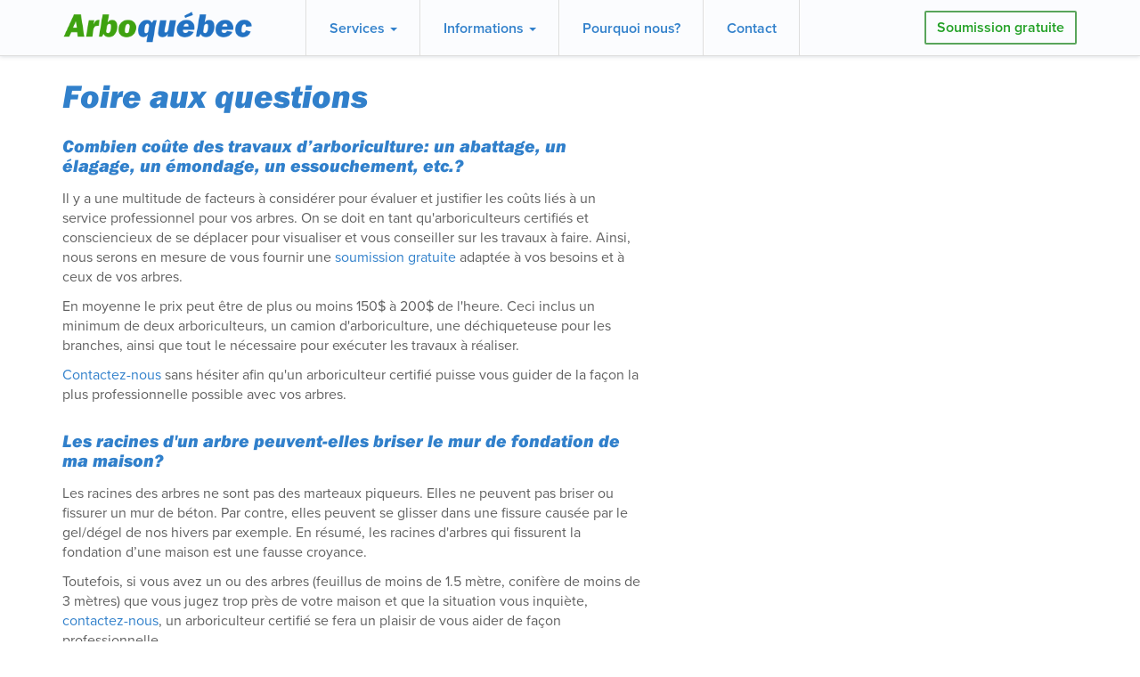

--- FILE ---
content_type: text/html; charset=utf-8
request_url: https://arboquebec.com/foire-aux-questions
body_size: 4640
content:

<!doctype html>
<html lang="fr">
  <head>
    <title>Foire aux questions à propos de l'arboriculture</title>
    <meta name="description" content="Combien coûte des travaux d’arboriculture? Les racines d'un arbre peuvent-elles briser le mur de fondation de ma maison? Et plusieurs autres questions.">
    <meta charset="utf-8">
    <meta http-equiv="X-UA-Compatible" content="IE=edge">
    <meta name="viewport" content="width=device-width, initial-scale=1">
    <meta name="msvalidate.01" content="315A6CFDA506E5F407FDC47A404BC809" />
    <script src="https://use.typekit.net/bqt7lhn.js"></script>
    <script>try{Typekit.load({ async: true });}catch(e){}</script>
    
    <link href="/static/main.8fb8a1de9b0c.css" rel="stylesheet">
    <link href="/static/styles.83972cb52fcb.css" rel="stylesheet">
    
    <script>document.createElement("picture");</script>
    <script src="/static/head.4cfd656d8b25.js"></script>
    
    <script src="/static/main.3b0b52e45acc.js"></script>
    <script src="/static/jquery-input-mask-phone-number.06c3663a2af3.js"></script>
    <script>
      $(document).ready(function () {
        $('#id_phone').usPhoneFormat({
          format: 'xxx-xxx-xxxx',
        });
      });
    </script>
    

    <!-- favicon -->
    <link rel="apple-touch-icon-precomposed" sizes="144x144" href="/static/img/favicon/apple-touch-icon-144x144.e69610f5a747.png">
    <link rel="apple-touch-icon-precomposed" sizes="152x152" href="/static/img/favicon/apple-touch-icon-152x152.dff28391b1ca.png">
    <link rel="icon" type="image/png" href="/static/img/favicon/favicon-32x32.edb826d7cb78.png" sizes="32x32">
    <link rel="icon" type="image/png" href="/static/img/favicon/favicon-16x16.bc36b3569f90.png" sizes="16x16">
    <meta name="application-name" content="Services professionnels pour vos arbres">
    <meta name="msapplication-TileColor" content="#FFFFFF">
    <meta name="msapplication-TileImage" content="/static/img/favicon/mstile-144x144.e69610f5a747.png">
  </head>

  <body>
    <nav class="navbar navbar-default navbar-fixed-top navbar-arbo">
      <div class="container-fluid">
        <div class="navbar-header">
          <button type="button" class="navbar-toggle collapsed" data-toggle="collapse" data-target="#bs-example-navbar-collapse-1" aria-expanded="false">
            <span class="sr-only">Navigation</span>
            <span class="icon-bar"></span>
            <span class="icon-bar"></span>
            <span class="icon-bar"></span>
          </button>
          <a class="navbar-brand" href="/" itemscope itemtype="https://schema.org/LocalBusiness">
            <meta itemprop="url" content="https://arboquebec.com">
            <meta itemprop="logo" content="https://arboquebec.com/static/img/arboquebec.7c7b2c7b0351.png">
            <img class="img-responsive" alt="Logo d'arboquébec" title="Logo d'arboquébec" src="/static/img/arboquebec.7c7b2c7b0351.png">
          </a>
        </div>

        <div class="collapse navbar-collapse" id="bs-example-navbar-collapse-1">
          <a href="/contact" class="btn-estimate navbar-btn btn btn-block btn-secondary-outline navbar-right">Soumission gratuite</a>

          <ul class="nav navbar-nav">
            <li class="dropdown">
              <a href="#" class="dropdown-toggle" data-toggle="dropdown" role="button" aria-haspopup="true" aria-expanded="false">
                Services
                <span class="caret"><span>
                  </a>
                  <ul class="dropdown-menu">
                    <li><a href="/elagage">Élagage</a></li>
                    <li><a href="/abattage">Abattage</a></li>
                    <li><a href="/plantation">Plantation</a></li>
                    <li><a href="/haubanage">Haubanage</a></li>
                    <li><a href="/tomographie">Tomographie</a></li>                    
                    <li><a href="/bois-copeau/">Bois - Copeau</a></li>
                    <li><a href="/essouchement">Essouchement</a></li>
                    <li><a href="/plan-de-protection">Plan de protection</a></li>
                    <li><a href="/rapport-expertise">Rapport d'expertise</a></li>
                    <li><a href="/formation-personnalisee">Formation personnalisée</a></li>
                    <li><a href="/amendement" style="color:#a5682a;">Amendement</a></li>
                    <li><a href="/analyse-de-sol" style="color:#a5682a;">Analyse de sol</a></li>
                    <li><a href="/elagage-racinaire" style="color:#a5682a;">Élagage racinaire</a></li>
                    <li><a href="/controle-racinaire" style="color:#a5682a;">Contrôle racinaire</a></li>
                    <li><a href="/excavation-pneumatique" style="color:#a5682a;">Excavation pneumatique</a></li>
                    <li><a href="/aeration-decompaction" style="color:#a5682a;">Aération / décompaction</a></li>
                  </ul>
                </li>
                <li class="dropdown">
                  <a href="#" class="dropdown-toggle" data-toggle="dropdown" role="button" aria-haspopup="true" aria-expanded="false">
                    Informations
                    <span class="caret"><span>
                      </a>
                      <ul class="dropdown-menu">
                        <li><a href="/reglements/">Règlements municipaux</a></li>
                        <li><a href="/blog/">Blogue</a></li>
                        <li><a href="/carriere">Carrière</a></li>
                        <li><a href="/securite">Sécurité</a></li>
                        <li><a href="/formation">Formation</a></li>
                        <li><a href="/reseau-aerien">Réseau aérien</a></li>
                        <li><a href="/mauvaises-pratiques">Mauvaises pratiques</a></li>
                        <li><a href="/importance">Importance de nos arbres</a></li>
                      </ul>
                    </li>
                    <li><a href="/pourquoi-nous">Pourquoi nous?</a></li>
                    <li><a href="/contact">Contact</a></li>
                  </ul>

                </div>
              </div>
            </nav>

            <main>
              
              

              
              
<div class="container-fluid">
  <h1>Foire aux questions</h1>
  <div class="row">
    <div class="col-sm-7">
      
      <h3>Combien coûte des travaux d’arboriculture: un abattage, un élagage, un émondage, un essouchement, etc.?</h3>
<p>Il y a une multitude de facteurs à considérer pour évaluer et justifier les
coûts liés à un service professionnel pour vos arbres. On se doit en tant
qu'arboriculteurs certifiés et consciencieux de se déplacer pour visualiser
et vous conseiller sur les travaux à faire. Ainsi, nous serons en mesure de
vous fournir une <a href="/contact">soumission gratuite</a> adaptée à vos besoins et à ceux de
vos arbres.</p>
<p>En moyenne le prix peut être de plus ou moins 150$ à 200$ de l'heure. Ceci
inclus un minimum de deux arboriculteurs, un camion d'arboriculture, une
déchiqueteuse pour les branches, ainsi que tout le nécessaire pour exécuter
les travaux à réaliser.</p>
<p><a href="/contact">Contactez-nous</a> sans hésiter afin qu'un arboriculteur certifié puisse
vous guider de la façon la plus professionnelle possible avec vos arbres.</p>
<h3>Les racines d'un arbre peuvent-elles briser le mur de fondation de ma maison?</h3>
<p>Les racines des arbres ne sont pas des marteaux piqueurs. Elles ne peuvent
pas briser ou fissurer un mur de béton. Par contre, elles peuvent se glisser
dans une fissure causée par le gel/dégel de nos hivers par exemple. En résumé,
les racines d'arbres qui fissurent la fondation d’une maison est une fausse
croyance.</p>
<p>Toutefois, si vous avez un ou des arbres (feuillus de moins de 1.5 mètre,
conifère de moins de 3 mètres) que vous jugez trop près de votre maison et
que la situation vous inquiète, <a href="/contact">contactez-nous</a>, un arboriculteur certifié
se fera un plaisir de vous aider de façon professionnelle.</p>
<h3>Puis-je élaguer, émonder, tailler les branches de l'arbre de mon voisin?</h3>
<p>La réponse à cette question est non, ceci est la réponse d'un arboriculteur
et non d'un avocat. Selon notre expérience personnelle, trop souvent  les
arbres sont source de conflit entre voisin. La présence d'un arboriculteur
dans une situation de conflit peut être une étape avant que des procédures
légales soient engagées. La bonne entente entre voisin demeure la meilleure
solution et la moins coûteuse. Pour une <a href="/contact">soumission gratuite</a> ou une consultation
avec  un arboriculteur certifié, qui pourra vous guider avec professionnalisme,
n'hésitez pas à nous contacter.</p>
<h3>Ai-je vraiment besoin d'un permis pour abattre un arbre?</h3>
<p>Oui, et ce pour la plupart des villes, un permis pour abattre un arbre est requis.
Pour vous aider, nous avons mis à votre disposition une liste des principaux
<a href="/reglements/">règlements municipaux concernant les villes</a> que nous desservons régulièrement.</p>
<h3>Pourquoi ne pas étêter ou écimer (réduction de la hauteur)?</h3>
<p>Parce qu'il n'y a rien de pire pour un arbre que de subir de <a href="/mauvaises-pratiques">mauvaises pratiques</a>.
C'est pourquoi, il est important de confier la santé de vos arbres à des
arboriculteurs certifiés et consciencieux de notre patrimoine arboricole.</p>
<p>N'hésitez pas à <a href="/contact">nous contacter</a> si vous avez besoin des services d'un arboriculteur
professionnel pour vous aider.</p>
<h3>Y a t-il un meilleur temps dans l'année pour entretenir mes arbres (tailler, émonder, élaguer, couper, etc.)?</h3>
<p>Règle générale non, il est possible de le faire peu importe la saison. Par contre,
il existe quelques exceptions et quelques recommandations spécifiques à certaines
espèces d'arbres. Par exemple, pour maximiser la floraison d'un pommetier les
arboriculteurs consciencieux vont faire la taille fruitière au printemps avant
l'émergence des feuilles.</p>
<p>En <a href="/contact">contactant un arboriculteur élagueur d’Arboquébec</a>, vous êtes assuré d'être
guidé de façon professionnelle pour l'entretien et les soins à apporter à vos arbres.</p>
<h3>A-t-on besoin de recouvrir les coupes, blessures, ou caries avec un produit quelconque?</h3>
<p>Non, il n'est pas recommandable de recourir ou masquer des plaies, caries ou blessures
avec un produit. Il est même déconseillé de le faire dans la majorité des cas.</p>
      
    </div>
    <div class="col-sm-5">
      
      
    </div>
  </div>
</div>

            </main>

            
            <footer>
              <div class="container-fluid">
                <div class="row">
                  <div class="col-sm-3">
                    <span class="arboquebec-css arbo">Arbo</span><span class="arboquebec-css quebec">québec</span>
                    <p>
                      Arboriculteurs professionnels
                      <br>
                      Rive-Sud de Montréal
                      <br>
                      <strong>450 448-1628</strong>
                      <br>
                      <a href="mailto:&#105;&#110;&#102;&#111;&#064;&#097;&#114;&#098;&#111;&#113;&#117;&#101;&#098;&#101;&#099;&#046;&#099;&#111;&#109;">&#105;&#110;&#102;&#111;&#064;&#097;&#114;&#098;&#111;&#113;&#117;&#101;&#098;&#101;&#099;&#046;&#099;&#111;&#109;</a>
                    </p>
                    <p>
                      <a style="margin-bottom:5px;" class="btn btn-sm btn-primary-outline" href="/contact">Contactez-nous</a>
                    </p>
                  </div>

                  <div class="col-sm-3">
                    <div class="footer-title">Services</div>
                    <ul class="list-unstyled">
                      <li><a href="/abattage">Abattage</a></li>
                      <li><a href="/aeration-decompaction">Aération / décompaction</a></li>
                      <li><a href="/amendement">Amendement</a></li>
                      <li><a href="/analyse-de-sol">Analyse de sol</a></li>
                      <li><a href="/bois-copeau/">Bois - Copeaux</a></li>
                      <li><a href="/controle-racinaire">Contrôle racinaire</a></li>
                      <li><a href="/elagage">Élagage</a></li>
                      <li><a href="/elagage-racinaire">Élagage racinaire</a></li>
                      <li><a href="/essouchement">Essouchement</a></li>
                      <li><a href="/excavation-pneumatique">Excavation pneumatique</a></li>
                      <li><a href="/formation-personnalisee">Formation personnalisée</a></li>
                      <li><a href="/haubanage">Haubanage</a></li>
                      <li><a href="/plan-de-protection">Plan de protection</a></li>
                      <li><a href="/plantation">Plantation</a></li>
                      <li><a href="/rapport-expertise">Rapport d'expertise</a></li>
                      <li><a href="/tomographie">Tomographie</a></li>
                      <li><a href="/autres-services">Autres services</a></li>
                    </ul>
                  </div>

                  <div class="col-sm-3">
                    <div class="footer-title">Informations</div>
                    <ul class="list-unstyled">
                      <li><a href="/a-propos">À propos de nous</a></li>
                      <li><a href="/blog/">Blogue</a></li>
                      <li><a href="/carriere">Carrière</a></li>
                      <li><a href="/foire-aux-questions">Foire aux questions</a></li>
                      <li><a href="/formation">Formation</a></li>
                      <li><a href="/importance">Importance de nos arbres</a></li>
                      <li><a href="/mauvaises-pratiques">Mauvaises pratiques</a></li>
                      <li><a href="/pourquoi-nous">Pourquoi nous?</a></li>
                      <li><a href="/reglements/">Règlements municipaux</a></li>
                      <li><a href="/reseau-aerien">Réseau aérien</a></li>
                      <li><a href="/securite">Sécurité</a></li>
                    </ul>
                  </div>

                  <div class="col-sm-3">
                    <div class="footer-title">Innovations</div>
                    <ul class="list-unstyled">
                      <li><a href="/crm-aqdb">CRM pour arboriculteur</a></li>
                      <li><a href="/base-de-donnees">Base de données</a></li>
                      <li><a href="/carnet-de-sante">Carnet de santé</a></li>
                    </ul>
                    <br>
                    <a class="social-icon" target="_blank" href="https://www.facebook.com/arboquebec">
                      <img alt="facebook" title="facebook" src="/static/img/facebook.a16aab15db56.png">
                    </a>
                    <a class="social-icon" target="_blank" href="https://www.youtube.com/channel/UCeJS6btwY8HVOOvyO_smGFQ">
                      <img alt="youtube" title="youtube" src="/static/img/youtube.36afbbd6d6a1.png">
                    </a>
                    <a class="social-icon" target="_blank" href="https://www.instagram.com/arboquebec/">
                      <img alt="instagram" title="instagram" src="/static/img/instagram.00f4bd967cb4.jpg">
                    </a>
                  </div>

                </div>
                <div class="small text-center">
                  <br>
                  <br>Arboquébec
                  · Tous droits réservés &copy 2025
                </div>
              </div>
            </footer>
            

            <script>
              /* jshint ignore:start */
              (function(i,s,o,g,r,a,m){i['GoogleAnalyticsObject']=r;i[r]=i[r]||function(){
              (i[r].q=i[r].q||[]).push(arguments)},i[r].l=1*new Date();a=s.createElement(o),
              m=s.getElementsByTagName(o)[0];a.async=1;a.src=g;m.parentNode.insertBefore(a,m)
              })(window,document,'script','//www.google-analytics.com/analytics.js','ga');

              ga('create', 'UA-1681558-1', 'auto');
              ga('send', 'pageview');
              /* jshint: ignore:end */
            </script>

            
  </body>
</html>



--- FILE ---
content_type: text/css; charset="utf-8"
request_url: https://arboquebec.com/static/styles.83972cb52fcb.css
body_size: 568
content:

.communication {
    background-color: #002b80;
    padding: 15px;
    margin-bottom: 5px;
    border: 1px solid transparent;
    border-radius: 5px;
}
.communication a{
  color:#ffffff;
}

a.anchor {
    display: block;
    position: relative;
    top: -75px;
    visibility: hidden;
}
.hidden {
  display:none;
}

.required:after {
  content:" *";
  color: red;
}

a.sol_menu {
  color: brown;
  padding-left: 25px;
  padding-right: 25px;
  padding-top: 12px;
  padding-bottom: 12px;
  font-weight: 600;
  border-bottom: 1px solid #ddd;
  border-top: 1px solid #fff;
  transition: background .15s,color .15s,border-color .15s;
}

.certifications {
  display:flex;
  flex-wrap:wrap;
  justify-content:center;

}
.certification {
  flex:0 1 auto;
  width:16.66666%;
}
.certification img {
  padding:1rem;
  width:100%;
}
@media (max-width:720px) {
  .certification {
    width:25%;
  }
}

@media (max-width:400px) {
  .certification {
    width:33.3333%;
  }
}

.div_stats{
  padding:3em;
  margin:2em;
  background-color:#e5e5fa;
  border-radius: 20px;
}
.th_stats{
  background-color:#fff;
}
.td_stats{
  background-color:#fff;
  text-align: right;
}

.big-checkbox {width: 30px; height: 30px;}

/* soumission_plantation */
#plantation2{
  display:none;
}
#tree2{
  display:none;
}
#r1_tree2{
  display:none;
}
#r2_tree2{
  display:none;
}
#add_tree3{
  display:none;
}
#plantation3{
  display:none;
}
#tree3{
  display:none;
}
#r1_tree3{
  display:none;
}
#r2_tree3{
  display:none;
}
#add_tree4{
  display:none;
}
#plantation4{
  display:none;
}
#tree4{
  display:none;
}
#r1_tree4{
  display:none;
}
#r2_tree4{
  display:none;
}
#add_tree5{
  display:none;
}
#plantation5{
  display:none;
}
#tree5{
  display:none;
}
#r1_tree5{
  display:none;
}
#r2_tree5{
  display:none;
}
#add_tree6{
  display:none;
}
#plantation6{
  display:none;
}
#tree6{
  display:none;
}
#r1_tree6{
  display:none;
}
#r2_tree6{
  display:none;
}
#add_tree7{
  display:none;
}
#plantation7{
  display:none;
}
#tree7{
  display:none;
}
#r1_tree7{
  display:none;
}
#r2_tree7{
  display:none;
}
#add_tree8{
  display:none;
}
#plantation8{
  display:none;
}
#tree8{
  display:none;
}
#r1_tree8{
  display:none;
}
#r2_tree8{
  display:none;
}
#add_tree9{
  display:none;
}
#plantation9{
  display:none;
}
#tree9{
  display:none;
}
#r1_tree9{
  display:none;
}
#r2_tree9{
  display:none;
}
#add_tree10{
  display:none;
}
#plantation10{
  display:none;
}
#tree10{
  display:none;
}
#r1_tree10{
  display:none;
}
#r2_tree10{
  display:none;
}

.no_plantation{
  color:green;
  font-size: 1.5em;
}


--- FILE ---
content_type: text/plain
request_url: https://www.google-analytics.com/j/collect?v=1&_v=j102&a=535577476&t=pageview&_s=1&dl=https%3A%2F%2Farboquebec.com%2Ffoire-aux-questions&ul=en-us%40posix&dt=Foire%20aux%20questions%20%C3%A0%20propos%20de%20l%27arboriculture&sr=1280x720&vp=1280x720&_u=IEBAAEABAAAAACAAI~&jid=1873241604&gjid=816322433&cid=667731345.1764909698&tid=UA-1681558-1&_gid=2050406588.1764909698&_r=1&_slc=1&z=1814627095
body_size: -450
content:
2,cG-SFFYQLGXKH

--- FILE ---
content_type: text/javascript; charset="utf-8"
request_url: https://arboquebec.com/static/head.4cfd656d8b25.js
body_size: 4098
content:
!function(e,t){function r(e,t){var r=e.createElement("p"),n=e.getElementsByTagName("head")[0]||e.documentElement;return r.innerHTML="x<style>"+t+"</style>",n.insertBefore(r.lastChild,n.firstChild)}function n(){var e=S.elements;return"string"==typeof e?e.split(" "):e}function i(e,t){var r=S.elements;"string"!=typeof r&&(r=r.join(" ")),"string"!=typeof e&&(e=e.join(" ")),S.elements=r+" "+e,l(t)}function o(e){var t=y[e[g]];return t||(t={},v++,e[g]=v,y[v]=t),t}function a(e,r,n){if(r||(r=t),d)return r.createElement(e);n||(n=o(r));var i;return i=n.cache[e]?n.cache[e].cloneNode():h.test(e)?(n.cache[e]=n.createElem(e)).cloneNode():n.createElem(e),!i.canHaveChildren||f.test(e)||i.tagUrn?i:n.frag.appendChild(i)}function s(e,r){if(e||(e=t),d)return e.createDocumentFragment();r=r||o(e);for(var i=r.frag.cloneNode(),a=0,s=n(),c=s.length;c>a;a++)i.createElement(s[a]);return i}function c(e,t){t.cache||(t.cache={},t.createElem=e.createElement,t.createFrag=e.createDocumentFragment,t.frag=t.createFrag()),e.createElement=function(r){return S.shivMethods?a(r,e,t):t.createElem(r)},e.createDocumentFragment=Function("h,f","return function(){var n=f.cloneNode(),c=n.createElement;h.shivMethods&&("+n().join().replace(/[\w\-:]+/g,function(e){return t.createElem(e),t.frag.createElement(e),'c("'+e+'")'})+");return n}")(S,t.frag)}function l(e){e||(e=t);var n=o(e);return!S.shivCSS||u||n.hasCSS||(n.hasCSS=!!r(e,"article,aside,dialog,figcaption,figure,footer,header,hgroup,main,nav,section{display:block}mark{background:#FF0;color:#000}template{display:none}")),d||c(e,n),e}var u,d,p="3.7.3",m=e.html5||{},f=/^<|^(?:button|map|select|textarea|object|iframe|option|optgroup)$/i,h=/^(?:a|b|code|div|fieldset|h1|h2|h3|h4|h5|h6|i|label|li|ol|p|q|span|strong|style|table|tbody|td|th|tr|ul)$/i,g="_html5shiv",v=0,y={};!function(){try{var e=t.createElement("a");e.innerHTML="<xyz></xyz>",u="hidden"in e,d=1==e.childNodes.length||function(){t.createElement("a");var e=t.createDocumentFragment();return"undefined"==typeof e.cloneNode||"undefined"==typeof e.createDocumentFragment||"undefined"==typeof e.createElement}()}catch(r){u=!0,d=!0}}();var S={elements:m.elements||"abbr article aside audio bdi canvas data datalist details dialog figcaption figure footer header hgroup main mark meter nav output picture progress section summary template time video",version:p,shivCSS:m.shivCSS!==!1,supportsUnknownElements:d,shivMethods:m.shivMethods!==!1,type:"default",shivDocument:l,createElement:a,createDocumentFragment:s,addElements:i};e.html5=S,l(t),"object"==typeof module&&module.exports&&(module.exports=S)}("undefined"!=typeof window?window:this,document),window.matchMedia||(window.matchMedia=function(){"use strict";var e=window.styleMedia||window.media;if(!e){var t=document.createElement("style"),r=document.getElementsByTagName("script")[0],n=null;t.type="text/css",t.id="matchmediajs-test",r.parentNode.insertBefore(t,r),n="getComputedStyle"in window&&window.getComputedStyle(t,null)||t.currentStyle,e={matchMedium:function(e){var r="@media "+e+"{ #matchmediajs-test { width: 1px; } }";return t.styleSheet?t.styleSheet.cssText=r:t.textContent=r,"1px"===n.width}}}return function(t){return{matches:e.matchMedium(t||"all"),media:t||"all"}}}()),function(e,t,r){"use strict";function n(t){"object"==typeof module&&"object"==typeof module.exports?module.exports=t:"function"==typeof define&&define.amd&&define("picturefill",function(){return t}),"object"==typeof e&&(e.picturefill=t)}function i(e){var t,r,n,i,o,c=e||{};t=c.elements||a.getAllElements();for(var l=0,u=t.length;u>l;l++)if(r=t[l],n=r.parentNode,i=void 0,o=void 0,"IMG"===r.nodeName.toUpperCase()&&(r[a.ns]||(r[a.ns]={}),c.reevaluate||!r[a.ns].evaluated)){if(n&&"PICTURE"===n.nodeName.toUpperCase()){if(a.removeVideoShim(n),i=a.getMatch(r,n),i===!1)continue}else i=void 0;(n&&"PICTURE"===n.nodeName.toUpperCase()||!a.sizesSupported&&r.srcset&&s.test(r.srcset))&&a.dodgeSrcset(r),i?(o=a.processSourceSet(i),a.applyBestCandidate(o,r)):(o=a.processSourceSet(r),(void 0===r.srcset||r[a.ns].srcset)&&a.applyBestCandidate(o,r)),r[a.ns].evaluated=!0}}function o(){function r(){clearTimeout(n),n=setTimeout(s,60)}a.initTypeDetects(),i();var n,o=setInterval(function(){return i(),/^loaded|^i|^c/.test(t.readyState)?void clearInterval(o):void 0},250),s=function(){i({reevaluate:!0})};e.addEventListener?e.addEventListener("resize",r,!1):e.attachEvent&&e.attachEvent("onresize",r)}if(e.HTMLPictureElement)return void n(function(){});t.createElement("picture");var a=e.picturefill||{},s=/\s+\+?\d+(e\d+)?w/;a.ns="picturefill",function(){a.srcsetSupported="srcset"in r,a.sizesSupported="sizes"in r,a.curSrcSupported="currentSrc"in r}(),a.trim=function(e){return e.trim?e.trim():e.replace(/^\s+|\s+$/g,"")},a.makeUrl=function(){var e=t.createElement("a");return function(t){return e.href=t,e.href}}(),a.restrictsMixedContent=function(){return"https:"===e.location.protocol},a.matchesMedia=function(t){return e.matchMedia&&e.matchMedia(t).matches},a.getDpr=function(){return e.devicePixelRatio||1},a.getWidthFromLength=function(e){var r;if(!e||e.indexOf("%")>-1!=!1||!(parseFloat(e)>0||e.indexOf("calc(")>-1))return!1;e=e.replace("vw","%"),a.lengthEl||(a.lengthEl=t.createElement("div"),a.lengthEl.style.cssText="border:0;display:block;font-size:1em;left:0;margin:0;padding:0;position:absolute;visibility:hidden",a.lengthEl.className="helper-from-picturefill-js"),a.lengthEl.style.width="0px";try{a.lengthEl.style.width=e}catch(n){}return t.body.appendChild(a.lengthEl),r=a.lengthEl.offsetWidth,0>=r&&(r=!1),t.body.removeChild(a.lengthEl),r},a.detectTypeSupport=function(t,r){var n=new e.Image;return n.onerror=function(){a.types[t]=!1,i()},n.onload=function(){a.types[t]=1===n.width,i()},n.src=r,"pending"},a.types=a.types||{},a.initTypeDetects=function(){a.types["image/jpeg"]=!0,a.types["image/gif"]=!0,a.types["image/png"]=!0,a.types["image/svg+xml"]=t.implementation.hasFeature("http://www.w3.org/TR/SVG11/feature#Image","1.1"),a.types["image/webp"]=a.detectTypeSupport("image/webp","[data-uri]")},a.verifyTypeSupport=function(e){var t=e.getAttribute("type");if(null===t||""===t)return!0;var r=a.types[t];return"string"==typeof r&&"pending"!==r?(a.types[t]=a.detectTypeSupport(t,r),"pending"):"function"==typeof r?(r(),"pending"):r},a.parseSize=function(e){var t=/(\([^)]+\))?\s*(.+)/g.exec(e);return{media:t&&t[1],length:t&&t[2]}},a.findWidthFromSourceSize=function(r){for(var n,i=a.trim(r).split(/\s*,\s*/),o=0,s=i.length;s>o;o++){var c=i[o],l=a.parseSize(c),u=l.length,d=l.media;if(u&&(!d||a.matchesMedia(d))&&(n=a.getWidthFromLength(u)))break}return n||Math.max(e.innerWidth||0,t.documentElement.clientWidth)},a.parseSrcset=function(e){for(var t=[];""!==e;){e=e.replace(/^\s+/g,"");var r,n=e.search(/\s/g),i=null;if(-1!==n){r=e.slice(0,n);var o=r.slice(-1);if((","===o||""===r)&&(r=r.replace(/,+$/,""),i=""),e=e.slice(n+1),null===i){var a=e.indexOf(",");-1!==a?(i=e.slice(0,a),e=e.slice(a+1)):(i=e,e="")}}else r=e,e="";(r||i)&&t.push({url:r,descriptor:i})}return t},a.parseDescriptor=function(e,t){var r,n=t||"100vw",i=e&&e.replace(/(^\s+|\s+$)/g,""),o=a.findWidthFromSourceSize(n);if(i)for(var s=i.split(" "),c=s.length-1;c>=0;c--){var l=s[c],u=l&&l.slice(l.length-1);if("h"!==u&&"w"!==u||a.sizesSupported){if("x"===u){var d=l&&parseFloat(l,10);r=d&&!isNaN(d)?d:1}}else r=parseFloat(parseInt(l,10)/o)}return r||1},a.getCandidatesFromSourceSet=function(e,t){for(var r=a.parseSrcset(e),n=[],i=0,o=r.length;o>i;i++){var s=r[i];n.push({url:s.url,resolution:a.parseDescriptor(s.descriptor,t)})}return n},a.dodgeSrcset=function(e){e.srcset&&(e[a.ns].srcset=e.srcset,e.srcset="",e.setAttribute("data-pfsrcset",e[a.ns].srcset))},a.processSourceSet=function(e){var t=e.getAttribute("srcset"),r=e.getAttribute("sizes"),n=[];return"IMG"===e.nodeName.toUpperCase()&&e[a.ns]&&e[a.ns].srcset&&(t=e[a.ns].srcset),t&&(n=a.getCandidatesFromSourceSet(t,r)),n},a.backfaceVisibilityFix=function(e){var t=e.style||{},r="webkitBackfaceVisibility"in t,n=t.zoom;r&&(t.zoom=".999",r=e.offsetWidth,t.zoom=n)},a.setIntrinsicSize=function(){var r={},n=function(e,t,r){t&&e.setAttribute("width",parseInt(t/r,10))};return function(i,o){var s;i[a.ns]&&!e.pfStopIntrinsicSize&&(void 0===i[a.ns].dims&&(i[a.ns].dims=i.getAttribute("width")||i.getAttribute("height")),i[a.ns].dims||(o.url in r?n(i,r[o.url],o.resolution):(s=t.createElement("img"),s.onload=function(){if(r[o.url]=s.width,!r[o.url])try{t.body.appendChild(s),r[o.url]=s.width||s.offsetWidth,t.body.removeChild(s)}catch(e){}i.src===o.url&&n(i,r[o.url],o.resolution),i=null,s.onload=null,s=null},s.src=o.url)))}}(),a.applyBestCandidate=function(e,t){var r,n,i;e.sort(a.ascendingSort),n=e.length,i=e[n-1];for(var o=0;n>o;o++)if(r=e[o],r.resolution>=a.getDpr()){i=r;break}i&&(i.url=a.makeUrl(i.url),t.src!==i.url&&(a.restrictsMixedContent()&&"http:"===i.url.substr(0,"http:".length).toLowerCase()?void 0!==window.console&&console.warn("Blocked mixed content image "+i.url):(t.src=i.url,a.curSrcSupported||(t.currentSrc=t.src),a.backfaceVisibilityFix(t))),a.setIntrinsicSize(t,i))},a.ascendingSort=function(e,t){return e.resolution-t.resolution},a.removeVideoShim=function(e){var t=e.getElementsByTagName("video");if(t.length){for(var r=t[0],n=r.getElementsByTagName("source");n.length;)e.insertBefore(n[0],r);r.parentNode.removeChild(r)}},a.getAllElements=function(){for(var e=[],r=t.getElementsByTagName("img"),n=0,i=r.length;i>n;n++){var o=r[n];("PICTURE"===o.parentNode.nodeName.toUpperCase()||null!==o.getAttribute("srcset")||o[a.ns]&&null!==o[a.ns].srcset)&&e.push(o)}return e},a.getMatch=function(e,t){for(var r,n=t.childNodes,i=0,o=n.length;o>i;i++){var s=n[i];if(1===s.nodeType){if(s===e)return r;if("SOURCE"===s.nodeName.toUpperCase()){null!==s.getAttribute("src")&&void 0!==typeof console&&console.warn("The `src` attribute is invalid on `picture` `source` element; instead, use `srcset`.");var c=s.getAttribute("media");if(s.getAttribute("srcset")&&(!c||a.matchesMedia(c))){var l=a.verifyTypeSupport(s);if(l===!0){r=s;break}if("pending"===l)return!1}}}}return r},o(),i._=a,n(i)}(window,window.document,new window.Image);
//# sourceMappingURL=head.js.bbc6a4f80f62.map?date=1442261288301
